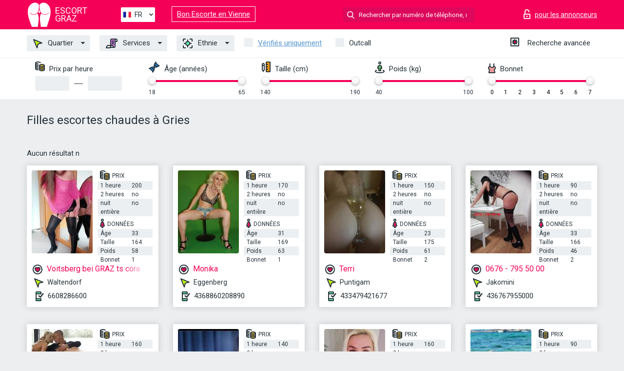

--- FILE ---
content_type: text/html; charset=UTF-8;
request_url: https://escortgraz.info/fr/location-gries/
body_size: 7070
content:
<!DOCTYPE html>
<html lang="fr">
<head>
    <meta http-equiv="Content-Type" content="text/html; charset=UTF-8">
    <meta http-equiv="X-UA-Compatible" content="IE=edge">
    <title>Trouvez des escortes chaudes à Gries, jeune escorte nue</title>
    <meta name="description" content="Du meilleur site indépendant d’escort model – Les meilleures femmes escort Gries et pornstar escorts qui travaillent dans la région ! Sélectionnez et choisissez des partenaires adultes de votre région ! ">
    <meta name="keywords" content="">
    <meta name="viewport" content="width=device-width, minimum-scale=1, maximum-scale=1" />
    <!--Language-->
    <link rel="alternate" hreflang="x-default" href="https://escortgraz.info/location-gries/"/>
    <link rel="alternate" hreflang="en" href="https://escortgraz.info/" />
    <link rel="alternate" hreflang="pt" href="https://escortgraz.info/pt/location-gries/" />
    <link rel="alternate" hreflang="fr" href="https://escortgraz.info/fr/location-gries/" />
    <link rel="alternate" hreflang="es" href="https://escortgraz.info/es/location-gries/" />
    <link rel="alternate" hreflang="de" href="https://escortgraz.info/de/location-gries/" />
    <link rel="alternate" hreflang="ru" href="https://escortgraz.info/ru/location-gries/" />
    <link rel="canonical" href="https://escortgraz.info/fr/location-gries/">

    <!-- favicon -->
    <link rel="shortcut icon" href="/site1/favicons/favicon.ico" type="image/x-icon" />
    <link rel="apple-touch-icon" href="/site1/favicons/apple-touch-icon.png" />
    <link rel="apple-touch-icon" sizes="57x57" href="/site1/favicons/apple-touch-icon-57x57.png" />
    <link rel="apple-touch-icon" sizes="72x72" href="/site1/favicons/apple-touch-icon-72x72.png" />
    <link rel="apple-touch-icon" sizes="76x76" href="/site1/favicons/apple-touch-icon-76x76.png" />
    <link rel="apple-touch-icon" sizes="114x114" href="/site1/favicons/apple-touch-icon-114x114.png" />
    <link rel="apple-touch-icon" sizes="120x120" href="/site1/favicons/apple-touch-icon-120x120.png" />
    <link rel="apple-touch-icon" sizes="144x144" href="/site1/favicons/apple-touch-icon-144x144.png" />
    <link rel="apple-touch-icon" sizes="152x152" href="/site1/favicons/apple-touch-icon-152x152.png" />
    <link rel="apple-touch-icon" sizes="180x180" href="/site1/favicons/apple-touch-icon-180x180.png" />
    <!-- style -->
    <link rel="stylesheet" type="text/css" href="/site1/css/app.min.css?v=1.0.0">
    <!-- Global site tag (gtag.js) - Google Analytics -->
<script async src="https://www.googletagmanager.com/gtag/js?id=UA-109688496-25"></script>
<script>
  window.dataLayer = window.dataLayer || [];
  function gtag(){dataLayer.push(arguments);}
  gtag('js', new Date());

  gtag('config', 'UA-109688496-25');
</script>
<meta name="google-site-verification" content="0KN-NsBN6hNgXnNwTAgNhqj2s6vh864Z6-ets77iuWw" />
	<!-- title -->
	<!-- HTML5 Shim and Respond.js IE8 support of HTML5 elements and media queries -->
	<!--[if IE]>
	<script src="//cdnjs.cloudflare.com/ajax/libs/html5shiv/3.7.3/html5shiv.min.js"></script>
	<link href= "css/ie.css" rel= "stylesheet" media= "all" />
	<![endif]-->
</head>

<body class="home">
<!-- header -->
<header id="header" class="header">
	<!-- top -->
	<div class="header-top">
		<div class="container">
			<!-- logo -->
			<a href="/fr/" class="logo">
				<img src="/site1/images/logo.svg" class="logo__img" alt="logo">
				<span class="logo__text"><span>Escort</span><br>Graz</span>
			</a>

			<!-- local -->
			<div class="local headertext">
                <!-- lang -->
                <div class="lang_dropdown">
                    <div class="lang_dropbtn lang_fr">FR</div>
                                        <div class="lang_dropdown-content">
                                                                        <a class="lang_en" href="/">EN</a>
                                                                                                <a class="lang_pt" href="/pt/location-gries/">PT</a>
                                                                                                <a class="lang_fr" href="/fr/location-gries/">FR</a>
                                                                                                <a class="lang_es" href="/es/location-gries/">ES</a>
                                                                                                <a class="lang_de" href="/de/location-gries/">DE</a>
                                                                                                <a class="lang_ru" href="/ru/location-gries/">RU</a>
                                                                    </div>
                                    </div>
                <!-- end lang -->
			</div>
<a href="https://escortvienna.info/fr/" target="_blank" class="relinking">Bon Escorte en Vienne</a>
			<!-- login -->
			<a href="/user.php?lang=fr" class="login" rel="nofollow"><i class="icon icon-lock"></i><span>pour les annonceurs</span></a>
			<!-- form -->
			<button class="toggle-search" type="button"><i class="icon icon-search-lg"></i></button>
			<div class="form-search topsearch ">
				<input type="text" class="form-search__input topsearch" name="topsearch" placeholder="Rechercher par numéro de téléphone, nom..." />
			</div>
		</div>
	</div>
            <!-- menu button -->
        <button id="menu-button" class="menu-button" type="button"><span class="burger-icon"></span></button>
        <!-- menu -->
        <nav id="menu" class="menu">
			<ul class="menu-list container">
				<li class="menu-list__item menu-list__item_box toggle-dropdown">
					<a href="#" class="menu-list__link"><i class="icon icon-area"></i> Quartier</a>
					<!-- submenu -->
					<ul class="submenu">
						<!-- col -->
                                                                        
                                                    							<li class="submenu-col-2">
							<ul class="submenu-list">
                            
                                                            								<li class="submenu-list__item"><a href="/fr/location-andritz/">Andritz</a></li>

                                
                                                            								<li class="submenu-list__item"><a href="/fr/location-eggenberg/">Eggenberg</a></li>

                                
                                                            								<li class="submenu-list__item"><a href="/fr/location-geidorf/">Geidorf</a></li>

                                									</ul>
									</li>
									<li class="submenu-col-2">
									<ul class="submenu-list">
                                
                                                            								<li class="submenu-list__item"><a href="/fr/location-gosting/">Gosting</a></li>

                                
                                                            								<li class="submenu-list__item"><a href="/fr/location-gries/">Gries</a></li>

                                
                                                            								<li class="submenu-list__item"><a href="/fr/location-innere-stadt/">Innere Stadt</a></li>

                                									</ul>
									</li>
									<li class="submenu-col-2">
									<ul class="submenu-list">
                                
                                                            								<li class="submenu-list__item"><a href="/fr/location-jakomini/">Jakomini</a></li>

                                
                                                            								<li class="submenu-list__item"><a href="/fr/location-lend/">Lend</a></li>

                                
                                                            								<li class="submenu-list__item"><a href="/fr/location-liebenau/">Liebenau</a></li>

                                									</ul>
									</li>
									<li class="submenu-col-2">
									<ul class="submenu-list">
                                
                                                            								<li class="submenu-list__item"><a href="/fr/location-mariatrost/">Mariatrost</a></li>

                                
                                                            								<li class="submenu-list__item"><a href="/fr/location-puntigam/">Puntigam</a></li>

                                
                                                            								<li class="submenu-list__item"><a href="/fr/location-sankt-leonhard/">Sankt Leonhard</a></li>

                                									</ul>
									</li>
									<li class="submenu-col-2">
									<ul class="submenu-list">
                                
                                                            								<li class="submenu-list__item"><a href="/fr/location-sankt-peter/">Sankt Peter</a></li>

                                
                                                            								<li class="submenu-list__item"><a href="/fr/location-strabgang/">Strabgang</a></li>

                                
                                                            								<li class="submenu-list__item"><a href="/fr/location-waltendorf/">Waltendorf</a></li>

                                									</ul>
									</li>
									<li class="submenu-col-2">
									<ul class="submenu-list">
                                
                                                            								<li class="submenu-list__item"><a href="/fr/location-wetzelsdorf/">Wetzelsdorf</a></li>

                                
                            							</ul>
							</li>
                        					</ul>
				</li>
                                
				<li class="menu-list__item menu-list__item_box toggle-dropdown">
					<a href="#" class="menu-list__link"><i class="icon icon-service"></i> Services</a>
					<!-- submenu -->
                    <ul class="submenu submenu_category">
                        <!-- col -->
                        <li class="submenu-col-2">
                                                                                                <!-- start sex -->
                                    <ul class="submenu-list">
                                        <li class="submenu-list__title">Sexe</li>
                                                                                    <li class="submenu-list__item">
                                                <a href="/fr/service-classic-sex/">Classique sexe</a>
                                            </li>
                                                                                    <li class="submenu-list__item">
                                                <a href="/fr/service-a-level/">Un niveau</a>
                                            </li>
                                                                                    <li class="submenu-list__item">
                                                <a href="/fr/service-owo-oral-without-condom/">OWO - oral sans préservatif</a>
                                            </li>
                                                                                    <li class="submenu-list__item">
                                                <a href="/fr/service-group-sex/">Sexe en groupe</a>
                                            </li>
                                                                                    <li class="submenu-list__item">
                                                <a href="/fr/service-double-penetration/">Double pénétration</a>
                                            </li>
                                                                                    <li class="submenu-list__item">
                                                <a href="/fr/service-toys/">Jouets</a>
                                            </li>
                                                                                    <li class="submenu-list__item">
                                                <a href="/fr/service-fetish/">Fétiche</a>
                                            </li>
                                                                            </ul>
                                    <!-- end sex -->
                                                                                                                                                                                                                                                                                                                                                                                                                                                                                                                                                                                                                                                                                                                                                                                                                                                                                                                                                                                                                                                                                                                                                            <!-- start Additionally -->
                                    <ul class="submenu-list">
                                        <li class="submenu-list__title">Aditionellement</li>
                                                                                    <li class="submenu-list__item">
                                                <a href="/fr/service-escort/">Escorte</a>
                                            </li>
                                                                                    <li class="submenu-list__item">
                                                <a href="/fr/service-photography/">La photographie</a>
                                            </li>
                                                                                    <li class="submenu-list__item">
                                                <a href="/fr/service-there-is-a-young-man-for-a-couple/">Il y a un jeune homme pour un couple</a>
                                            </li>
                                                                                    <li class="submenu-list__item">
                                                <a href="/fr/service-couples/">Des couples</a>
                                            </li>
                                                                                    <li class="submenu-list__item">
                                                <a href="/fr/service-washing-in-the-shower/">Laver sous la douche</a>
                                            </li>
                                                                                    <li class="submenu-list__item">
                                                <a href="/fr/service-pipshaw/">Pipshaw</a>
                                            </li>
                                                                                    <li class="submenu-list__item">
                                                <a href="/fr/service-rimming/">Anulingus</a>
                                            </li>
                                                                            </ul>
                                    <!-- end Additionally -->
                                                                                                                                                                                                            </li>

                        <li class="submenu-col-2">
                                                                                                                                                                                                                                                                                                                                                                                                                                                                        <!-- start Massage -->
                                    <ul class="submenu-list">
                                        <li class="submenu-list__title">Massage</li>
                                                                                    <li class="submenu-list__item">
                                                <a href="/fr/service-professional-massage/">Massage professionnel</a>
                                            </li>
                                                                                    <li class="submenu-list__item">
                                                <a href="/fr/service-erotic-massage/">Massage érotique</a>
                                            </li>
                                                                                    <li class="submenu-list__item">
                                                <a href="/fr/service-urologic-massage/">Massage urologique</a>
                                            </li>
                                                                                    <li class="submenu-list__item">
                                                <a href="/fr/service-thai-massage/">Massage thaï</a>
                                            </li>
                                                                                    <li class="submenu-list__item">
                                                <a href="/fr/service-massotherapy/">Massothérapie</a>
                                            </li>
                                                                                    <li class="submenu-list__item">
                                                <a href="/fr/service-four-hand-massage/">Massage à quatre mains</a>
                                            </li>
                                                                                    <li class="submenu-list__item">
                                                <a href="/fr/service-sports-massage/">Massage sportif</a>
                                            </li>
                                                                                    <li class="submenu-list__item">
                                                <a href="/fr/service-relaxing-massage/">Massage relaxant</a>
                                            </li>
                                                                                    <li class="submenu-list__item">
                                                <a href="/fr/service-sakura-branch/">Direction de Sakura</a>
                                            </li>
                                                                            </ul>
                                    <!-- end Massage -->
                                                                                                                                                                                                                                                                                                                                                                                                                                                                                                                                                                                                                                                                                                                                                                                                                                                                                                            <!-- start Striptease -->
                                    <ul class="submenu-list">
                                        <li class="submenu-list__title">Strip-tease</li>
                                                                                    <li class="submenu-list__item">
                                                <a href="/fr/service-striptease/">Strip-tease</a>
                                            </li>
                                                                                    <li class="submenu-list__item">
                                                <a href="/fr/service-belly-dance/">Danse du ventre</a>
                                            </li>
                                                                                    <li class="submenu-list__item">
                                                <a href="/fr/service-lesbian/">Lesbian</a>
                                            </li>
                                                                            </ul>
                                    <!-- end Striptease -->
                                                                                    </li>

                        <li class="submenu-col-2">
                                                                                                                                                                                                                                                                                                                                                                                                            <!-- start BDSM -->
                                    <ul class="submenu-list">
                                        <li class="submenu-list__title">BDSM</li>
                                                                                    <li class="submenu-list__item">
                                                <a href="/fr/service-mistress/">Maîtresse</a>
                                            </li>
                                                                                    <li class="submenu-list__item">
                                                <a href="/fr/service-light-domination/">Domination légère</a>
                                            </li>
                                                                                    <li class="submenu-list__item">
                                                <a href="/fr/service-bdsm/">BDSM</a>
                                            </li>
                                                                                    <li class="submenu-list__item">
                                                <a href="/fr/service-slave/">Esclave</a>
                                            </li>
                                                                                    <li class="submenu-list__item">
                                                <a href="/fr/service-strap-on/">Strap-on</a>
                                            </li>
                                                                                    <li class="submenu-list__item">
                                                <a href="/fr/service-role-playing-games/">Jeux de rôles</a>
                                            </li>
                                                                                    <li class="submenu-list__item">
                                                <a href="/fr/service-bandage/">Bandage</a>
                                            </li>
                                                                                    <li class="submenu-list__item">
                                                <a href="/fr/service-trampling/">Piétinement</a>
                                            </li>
                                                                            </ul>
                                    <!-- end BDSM -->
                                                                                                                                                                                                                                                                                                                                                                                                                                                                                                                                                                                                                                                            <!-- start Caress -->
                                    <ul class="submenu-list">
                                        <li class="submenu-list__title">Caresse</li>
                                                                                    <li class="submenu-list__item">
                                                <a href="/fr/service-blowjob-condom/">Préservatif Fellation</a>
                                            </li>
                                                                                    <li class="submenu-list__item">
                                                <a href="/fr/service-gfe/">Une expérience de petite amie</a>
                                            </li>
                                                                                    <li class="submenu-list__item">
                                                <a href="/fr/service-deepthroating-blowjob/">Deepthroating Fellation</a>
                                            </li>
                                                                                    <li class="submenu-list__item">
                                                <a href="/fr/service-blowjob-in-the-car/">Fellation dans la voiture</a>
                                            </li>
                                                                                    <li class="submenu-list__item">
                                                <a href="/fr/service-cunnilingus/">Cunnilingus</a>
                                            </li>
                                                                                    <li class="submenu-list__item">
                                                <a href="/fr/service-anilingus/">Anilingus</a>
                                            </li>
                                                                            </ul>
                                    <!-- end Caress -->
                                                                                                                                                                                                                                                                                                                                                                                                </li>

                        <li class="submenu-col-2">
                                                                                                                                                                                                                                                                                                                                                                                                                                                                                                                                                                                                <!-- start Fisting -->
                                    <ul class="submenu-list">
                                        <li class="submenu-list__title">Fisting</li>
                                                                                    <li class="submenu-list__item">
                                                <a href="/fr/service-classic-fisting/">Fisting classique</a>
                                            </li>
                                                                                    <li class="submenu-list__item">
                                                <a href="/fr/service-anal-fisting/">Fist anal</a>
                                            </li>
                                                                                    <li class="submenu-list__item">
                                                <a href="/fr/service-extreme-fisting/">Fisting extrême</a>
                                            </li>
                                                                            </ul>
                                    <!-- end Fisting -->
                                                                                                                                                                                                                                                                                    <!-- start Cum -->
                                    <ul class="submenu-list">
                                        <li class="submenu-list__title">Sperme</li>
                                                                                    <li class="submenu-list__item">
                                                <a href="/fr/service-cim/">Sperme dans la bouche</a>
                                            </li>
                                                                                    <li class="submenu-list__item">
                                                <a href="/fr/service-cob/"> Sperme sur le sein</a>
                                            </li>
                                                                                    <li class="submenu-list__item">
                                                <a href="/fr/service-cif/">Cum In Face</a>
                                            </li>
                                                                            </ul>
                                    <!-- end Cum -->
                                                                                                                                                                                                                                                                                                                                                                                                                                                                                                                                                                                                                                                                                                                                                                                    <!-- start WS -->
                                    <ul class="submenu-list">
                                        <li class="submenu-list__title">Sports nautiques</li>
                                                                                    <li class="submenu-list__item">
                                                <a href="/fr/service-ws-giving/">Sports nautiques donnant</a>
                                            </li>
                                                                                    <li class="submenu-list__item">
                                                <a href="/fr/service-ws-getting/">Sports nautiques obtenir</a>
                                            </li>
                                                                            </ul>
                                    <!-- end WS -->
                                                                                                                                                                                                                                                                                                                                                                                                                                                                                                                        </li>
                    </ul>
				</li>

				<li class="menu-list__item menu-list__item_box toggle-dropdown parent">
					<a href="#" class="menu-list__link"><i class="icon icon-national"></i> Ethnie</a>
					<!-- submenu -->
					<ul class="submenu">
                        							<li class="submenu-list__item"><a href="/fr/nation-arabian/">Arabe</a></li>
                        							<li class="submenu-list__item"><a href="/fr/nation-asian/">Asiatique</a></li>
                        							<li class="submenu-list__item"><a href="/fr/nation-ebony-black/">Nègre</a></li>
                        							<li class="submenu-list__item"><a href="/fr/nation-european-white/">Européen</a></li>
                        							<li class="submenu-list__item"><a href="/fr/nation-indian/">Indien</a></li>
                        							<li class="submenu-list__item"><a href="/fr/nation-latin/">Latin</a></li>
                        							<li class="submenu-list__item"><a href="/fr/nation-mixed/">Mixte</a></li>
                        					</ul>
				</li>

				<li class="menu-list__item topapprow">
					<input type="checkbox" id="toponlyapp" value="1" class="styled menu__checkbox">
					<label for="toponlyapp" class="menu__label"><a href="/fr/checked/"><span class="i-hide">Vérifiés uniquement</span></a></label>
				</li>
				<li class="menu-list__item topviezd">
					<input type="checkbox" id="topviezd" class="menu__checkbox" value="1">
					<label for="topviezd" class="menu__label">Outcall</label>
				</li>
				<li class="menu-list__item menu-list__item_btn"><a href="/fr/advsearch/" class="menu-list__link"><i class="icon icon-advanced"></i> <span class="i-hide">Recherche avancée</span></a>
				</li>
			</ul>
		</nav>

		<!-- filter -->
		<div class="menu-filter">
			<div class="container">
				<!-- item -->
				<div class="filter">
					<div class="filter__title"><i class="icon icon-cash"></i> Prix par heure</div>
					<div class="fildsearch">
						<input type="text" class="fildsearch__input" id="pricefrom" />
						<span class="fildsearch__defiz"></span>
						<input type="text" class="fildsearch__input" id="priceto" />
					</div>
				</div>
				<!-- item -->
				<div class="filter">
					<div class="fieldsearch2">
						<div class="filter__title"><i class="icon icon-gene"></i> Âge (années)</div>
						<div class="searchselector1"></div>
						<input type="hidden" id="searchage1" value="" />
						<input type="hidden" id="searchage2" value="" />
					</div>
				</div>
				<!-- item -->
				<div class="filter">
					<div class="fieldsearch3">
						<div class="filter__title"><i class="icon icon-linner"></i> Taille (cm)</div>
						<div class="searchselector2"></div>
						<input type="hidden" id="searchheight1" value="" />
						<input type="hidden" id="searchheight2" value="" />
					</div>
				</div>
				<!-- item -->
				<div class="filter">
					<div class="fieldsearch4">
						<div class="filter__title"><i class="icon icon-libra"></i> Poids (kg)</div>
						<div class="searchselector3"></div>
						<input type="hidden" id="searchweight1" value="" />
						<input type="hidden" id="searchweight2" value="" />
					</div>
				</div>
				<!-- item -->
				<div class="filter">
					<div class="fieldsearch5">
						<div class="filter__title"><i class="icon icon-boobs"></i> Bonnet</div>
						<div class="searchselector4"></div>
						<input type="hidden" id="searchbust1" value="" />
						<input type="hidden" id="searchbust2" value="" />
					</div>
				</div>
			</div>
		</div>
   
		
    </header>

<main class="wrapper">
<!-- title -->
<div class="container title">
    <h1>Filles escortes chaudes à Gries</h1>
    
</div>
<!-- cards -->
<section id="cards" class="cards">
    <div class="container">
        <div class="row">
            <div class="allformspage">
                	<p>Aucun résultat n</p>

	<!-- item -->
	<div class="col-xs-6 col-md-4 col-lg-3">
		<div class="card">
			<!-- image -->
			<a href="/fr/voitsberg-bei-graz-ts-cora/" class="cards__image" target="_blank">
				<img alt="Voitsberg bei GRAZ ts cora" src="/small/13668/70687.jpg">
			</a>
			<!-- check -->
			<span class="check-list">
      			                    		</span>
			<!-- list -->
			<div class="card-list">
				<!-- item -->
				<div class="card-list-item">
					<div class="card-list-item__title"> <i class="icon icon-cash-md"></i> PRIX</div>
					<ul class="list">
						<li>
							<span>1 heure</span>
							<span>200</span>
						</li>
						<li>
							<span>2 heures</span>
							<span>no</span>
						</li>
						<li>
							<span>nuit entière</span>
							<span>no</span>
						</li>
					</ul>
				</div>

				<!-- item -->
				<div class="card-list-item">
					<div class="card-list-item__title"> <i class="icon icon-data"></i> Données</div>
					<ul class="list">
						<li>
							<span>Âge</span>
							<span>33 </span>
						</li>
						<li>
							<span>Taille</span>
							<span>164</span>
						</li>
						<li>
							<span>Poids</span>
							<span>58</span>
						</li>
						<li>
							<span>Bonnet</span>
							<span>1</span>
						</li>
					</ul>
				</div>
			</div>
			<!-- card-panel -->
			<div class="card-panel">
				<a href="/fr/voitsberg-bei-graz-ts-cora/" class="card-panel-item card-panel-item_name" target="_blank"> <i class="icon icon-hart"></i>  <span>Voitsberg bei GRAZ ts cora</span>
				</a>
				<div class="card-panel-item card-panel-item_address">
								<i class="icon icon-area"></i>
				Waltendorf				</div>
				<div class="card-panel-item card-panel-item_tel"> <i class="icon icon-phone"></i> <a href="tel:6608286600">6608286600</a></div>
			</div>
		</div>
	</div>
	<!-- item -->
	<div class="col-xs-6 col-md-4 col-lg-3">
		<div class="card">
			<!-- image -->
			<a href="/fr/monika---8220688602088908221/" class="cards__image" target="_blank">
				<img alt="Monika" src="/small/13679/70719.jpg">
			</a>
			<!-- check -->
			<span class="check-list">
      			                    		</span>
			<!-- list -->
			<div class="card-list">
				<!-- item -->
				<div class="card-list-item">
					<div class="card-list-item__title"> <i class="icon icon-cash-md"></i> PRIX</div>
					<ul class="list">
						<li>
							<span>1 heure</span>
							<span>170</span>
						</li>
						<li>
							<span>2 heures</span>
							<span>no</span>
						</li>
						<li>
							<span>nuit entière</span>
							<span>no</span>
						</li>
					</ul>
				</div>

				<!-- item -->
				<div class="card-list-item">
					<div class="card-list-item__title"> <i class="icon icon-data"></i> Données</div>
					<ul class="list">
						<li>
							<span>Âge</span>
							<span>31 </span>
						</li>
						<li>
							<span>Taille</span>
							<span>169</span>
						</li>
						<li>
							<span>Poids</span>
							<span>63</span>
						</li>
						<li>
							<span>Bonnet</span>
							<span>1</span>
						</li>
					</ul>
				</div>
			</div>
			<!-- card-panel -->
			<div class="card-panel">
				<a href="/fr/monika---8220688602088908221/" class="card-panel-item card-panel-item_name" target="_blank"> <i class="icon icon-hart"></i>  <span>Monika</span>
				</a>
				<div class="card-panel-item card-panel-item_address">
								<i class="icon icon-area"></i>
				Eggenberg				</div>
				<div class="card-panel-item card-panel-item_tel"> <i class="icon icon-phone"></i> <a href="tel:4368860208890">4368860208890</a></div>
			</div>
		</div>
	</div>
	<!-- item -->
	<div class="col-xs-6 col-md-4 col-lg-3">
		<div class="card">
			<!-- image -->
			<a href="/fr/terri-11083/" class="cards__image" target="_blank">
				<img alt="Terri" src="/small/13682/70731.jpg">
			</a>
			<!-- check -->
			<span class="check-list">
      			                    		</span>
			<!-- list -->
			<div class="card-list">
				<!-- item -->
				<div class="card-list-item">
					<div class="card-list-item__title"> <i class="icon icon-cash-md"></i> PRIX</div>
					<ul class="list">
						<li>
							<span>1 heure</span>
							<span>150</span>
						</li>
						<li>
							<span>2 heures</span>
							<span>no</span>
						</li>
						<li>
							<span>nuit entière</span>
							<span>no</span>
						</li>
					</ul>
				</div>

				<!-- item -->
				<div class="card-list-item">
					<div class="card-list-item__title"> <i class="icon icon-data"></i> Données</div>
					<ul class="list">
						<li>
							<span>Âge</span>
							<span>23 </span>
						</li>
						<li>
							<span>Taille</span>
							<span>175</span>
						</li>
						<li>
							<span>Poids</span>
							<span>61</span>
						</li>
						<li>
							<span>Bonnet</span>
							<span>2</span>
						</li>
					</ul>
				</div>
			</div>
			<!-- card-panel -->
			<div class="card-panel">
				<a href="/fr/terri-11083/" class="card-panel-item card-panel-item_name" target="_blank"> <i class="icon icon-hart"></i>  <span>Terri</span>
				</a>
				<div class="card-panel-item card-panel-item_address">
								<i class="icon icon-area"></i>
				Puntigam				</div>
				<div class="card-panel-item card-panel-item_tel"> <i class="icon icon-phone"></i> <a href="tel:433479421677">433479421677</a></div>
			</div>
		</div>
	</div>
	<!-- item -->
	<div class="col-xs-6 col-md-4 col-lg-3">
		<div class="card">
			<!-- image -->
			<a href="/fr/0676---795-50-00/" class="cards__image" target="_blank">
				<img alt="0676 - 795 50 00" src="/small/13678/70716.jpg">
			</a>
			<!-- check -->
			<span class="check-list">
      			                    		</span>
			<!-- list -->
			<div class="card-list">
				<!-- item -->
				<div class="card-list-item">
					<div class="card-list-item__title"> <i class="icon icon-cash-md"></i> PRIX</div>
					<ul class="list">
						<li>
							<span>1 heure</span>
							<span>90</span>
						</li>
						<li>
							<span>2 heures</span>
							<span>no</span>
						</li>
						<li>
							<span>nuit entière</span>
							<span>no</span>
						</li>
					</ul>
				</div>

				<!-- item -->
				<div class="card-list-item">
					<div class="card-list-item__title"> <i class="icon icon-data"></i> Données</div>
					<ul class="list">
						<li>
							<span>Âge</span>
							<span>33 </span>
						</li>
						<li>
							<span>Taille</span>
							<span>166</span>
						</li>
						<li>
							<span>Poids</span>
							<span>46</span>
						</li>
						<li>
							<span>Bonnet</span>
							<span>2</span>
						</li>
					</ul>
				</div>
			</div>
			<!-- card-panel -->
			<div class="card-panel">
				<a href="/fr/0676---795-50-00/" class="card-panel-item card-panel-item_name" target="_blank"> <i class="icon icon-hart"></i>  <span>0676 - 795 50 00</span>
				</a>
				<div class="card-panel-item card-panel-item_address">
								<i class="icon icon-area"></i>
				Jakomini				</div>
				<div class="card-panel-item card-panel-item_tel"> <i class="icon icon-phone"></i> <a href="tel:436767955000">436767955000</a></div>
			</div>
		</div>
	</div>
	<!-- item -->
	<div class="col-xs-6 col-md-4 col-lg-3">
		<div class="card">
			<!-- image -->
			<a href="/fr/orgie-gruppensexf/" class="cards__image" target="_blank">
				<img alt="orgie-gruppensex.f" src="/small/13674/70705.jpg">
			</a>
			<!-- check -->
			<span class="check-list">
      			                    		</span>
			<!-- list -->
			<div class="card-list">
				<!-- item -->
				<div class="card-list-item">
					<div class="card-list-item__title"> <i class="icon icon-cash-md"></i> PRIX</div>
					<ul class="list">
						<li>
							<span>1 heure</span>
							<span>160</span>
						</li>
						<li>
							<span>2 heures</span>
							<span>no</span>
						</li>
						<li>
							<span>nuit entière</span>
							<span>no</span>
						</li>
					</ul>
				</div>

				<!-- item -->
				<div class="card-list-item">
					<div class="card-list-item__title"> <i class="icon icon-data"></i> Données</div>
					<ul class="list">
						<li>
							<span>Âge</span>
							<span>34 </span>
						</li>
						<li>
							<span>Taille</span>
							<span>164</span>
						</li>
						<li>
							<span>Poids</span>
							<span>54</span>
						</li>
						<li>
							<span>Bonnet</span>
							<span>1</span>
						</li>
					</ul>
				</div>
			</div>
			<!-- card-panel -->
			<div class="card-panel">
				<a href="/fr/orgie-gruppensexf/" class="card-panel-item card-panel-item_name" target="_blank"> <i class="icon icon-hart"></i>  <span>orgie-gruppensex.f</span>
				</a>
				<div class="card-panel-item card-panel-item_address">
								<i class="icon icon-area"></i>
				Sankt Peter				</div>
				<div class="card-panel-item card-panel-item_tel"> <i class="icon icon-phone"></i> <a href="tel:6608286600">6608286600</a></div>
			</div>
		</div>
	</div>
	<!-- item -->
	<div class="col-xs-6 col-md-4 col-lg-3">
		<div class="card">
			<!-- image -->
			<a href="/fr/fang-fang---8230asia-spezialservice/" class="cards__image" target="_blank">
				<img alt="FANG FANG" src="/small/13680/70720.jpg">
			</a>
			<!-- check -->
			<span class="check-list">
      			                    		</span>
			<!-- list -->
			<div class="card-list">
				<!-- item -->
				<div class="card-list-item">
					<div class="card-list-item__title"> <i class="icon icon-cash-md"></i> PRIX</div>
					<ul class="list">
						<li>
							<span>1 heure</span>
							<span>140</span>
						</li>
						<li>
							<span>2 heures</span>
							<span>no</span>
						</li>
						<li>
							<span>nuit entière</span>
							<span>no</span>
						</li>
					</ul>
				</div>

				<!-- item -->
				<div class="card-list-item">
					<div class="card-list-item__title"> <i class="icon icon-data"></i> Données</div>
					<ul class="list">
						<li>
							<span>Âge</span>
							<span>25 </span>
						</li>
						<li>
							<span>Taille</span>
							<span>178</span>
						</li>
						<li>
							<span>Poids</span>
							<span>55</span>
						</li>
						<li>
							<span>Bonnet</span>
							<span>1</span>
						</li>
					</ul>
				</div>
			</div>
			<!-- card-panel -->
			<div class="card-panel">
				<a href="/fr/fang-fang---8230asia-spezialservice/" class="card-panel-item card-panel-item_name" target="_blank"> <i class="icon icon-hart"></i>  <span>FANG FANG</span>
				</a>
				<div class="card-panel-item card-panel-item_address">
								<i class="icon icon-area"></i>
				Jakomini				</div>
				<div class="card-panel-item card-panel-item_tel"> <i class="icon icon-phone"></i> <a href="tel:43068120224231">43068120224231</a></div>
			</div>
		</div>
	</div>
	<!-- item -->
	<div class="col-xs-6 col-md-4 col-lg-3">
		<div class="card">
			<!-- image -->
			<a href="/fr/eva--hot-/" class="cards__image" target="_blank">
				<img alt="Eva" src="/small/13673/70701.jpg">
			</a>
			<!-- check -->
			<span class="check-list">
      			                    		</span>
			<!-- list -->
			<div class="card-list">
				<!-- item -->
				<div class="card-list-item">
					<div class="card-list-item__title"> <i class="icon icon-cash-md"></i> PRIX</div>
					<ul class="list">
						<li>
							<span>1 heure</span>
							<span>160</span>
						</li>
						<li>
							<span>2 heures</span>
							<span>no</span>
						</li>
						<li>
							<span>nuit entière</span>
							<span>no</span>
						</li>
					</ul>
				</div>

				<!-- item -->
				<div class="card-list-item">
					<div class="card-list-item__title"> <i class="icon icon-data"></i> Données</div>
					<ul class="list">
						<li>
							<span>Âge</span>
							<span>27 </span>
						</li>
						<li>
							<span>Taille</span>
							<span>176</span>
						</li>
						<li>
							<span>Poids</span>
							<span>61</span>
						</li>
						<li>
							<span>Bonnet</span>
							<span>1</span>
						</li>
					</ul>
				</div>
			</div>
			<!-- card-panel -->
			<div class="card-panel">
				<a href="/fr/eva--hot-/" class="card-panel-item card-panel-item_name" target="_blank"> <i class="icon icon-hart"></i>  <span>Eva</span>
				</a>
				<div class="card-panel-item card-panel-item_address">
								<i class="icon icon-area"></i>
				Innere Stadt				</div>
				<div class="card-panel-item card-panel-item_tel"> <i class="icon icon-phone"></i> <a href="tel:4368860582202">4368860582202</a></div>
			</div>
		</div>
	</div>
	<!-- item -->
	<div class="col-xs-6 col-md-4 col-lg-3">
		<div class="card">
			<!-- image -->
			<a href="/fr/alexandra-fitness-and-fetish-436767044475-41/" class="cards__image" target="_blank">
				<img alt="ALEXANDRA fitness and fetish 436767044475 41" src="/small/13686/70751.jpg">
			</a>
			<!-- check -->
			<span class="check-list">
      			                    		</span>
			<!-- list -->
			<div class="card-list">
				<!-- item -->
				<div class="card-list-item">
					<div class="card-list-item__title"> <i class="icon icon-cash-md"></i> PRIX</div>
					<ul class="list">
						<li>
							<span>1 heure</span>
							<span>90</span>
						</li>
						<li>
							<span>2 heures</span>
							<span>no</span>
						</li>
						<li>
							<span>nuit entière</span>
							<span>no</span>
						</li>
					</ul>
				</div>

				<!-- item -->
				<div class="card-list-item">
					<div class="card-list-item__title"> <i class="icon icon-data"></i> Données</div>
					<ul class="list">
						<li>
							<span>Âge</span>
							<span>31 </span>
						</li>
						<li>
							<span>Taille</span>
							<span>176</span>
						</li>
						<li>
							<span>Poids</span>
							<span>54</span>
						</li>
						<li>
							<span>Bonnet</span>
							<span>2</span>
						</li>
					</ul>
				</div>
			</div>
			<!-- card-panel -->
			<div class="card-panel">
				<a href="/fr/alexandra-fitness-and-fetish-436767044475-41/" class="card-panel-item card-panel-item_name" target="_blank"> <i class="icon icon-hart"></i>  <span>ALEXANDRA fitness and fetish 436767044475 41</span>
				</a>
				<div class="card-panel-item card-panel-item_address">
								<i class="icon icon-area"></i>
				Sankt Leonhard				</div>
				<div class="card-panel-item card-panel-item_tel"> <i class="icon icon-phone"></i> <a href="tel:43676704447541">43676704447541</a></div>
			</div>
		</div>
	</div>
	<!-- item -->
	<div class="col-xs-6 col-md-4 col-lg-3">
		<div class="card">
			<!-- image -->
			<a href="/fr/eva-hight-class-/" class="cards__image" target="_blank">
				<img alt="Eva hight class " src="/small/13675/70706.jpg">
			</a>
			<!-- check -->
			<span class="check-list">
      			                    		</span>
			<!-- list -->
			<div class="card-list">
				<!-- item -->
				<div class="card-list-item">
					<div class="card-list-item__title"> <i class="icon icon-cash-md"></i> PRIX</div>
					<ul class="list">
						<li>
							<span>1 heure</span>
							<span>210</span>
						</li>
						<li>
							<span>2 heures</span>
							<span>no</span>
						</li>
						<li>
							<span>nuit entière</span>
							<span>no</span>
						</li>
					</ul>
				</div>

				<!-- item -->
				<div class="card-list-item">
					<div class="card-list-item__title"> <i class="icon icon-data"></i> Données</div>
					<ul class="list">
						<li>
							<span>Âge</span>
							<span>28 </span>
						</li>
						<li>
							<span>Taille</span>
							<span>172</span>
						</li>
						<li>
							<span>Poids</span>
							<span>65</span>
						</li>
						<li>
							<span>Bonnet</span>
							<span>1</span>
						</li>
					</ul>
				</div>
			</div>
			<!-- card-panel -->
			<div class="card-panel">
				<a href="/fr/eva-hight-class-/" class="card-panel-item card-panel-item_name" target="_blank"> <i class="icon icon-hart"></i>  <span>Eva hight class </span>
				</a>
				<div class="card-panel-item card-panel-item_address">
								<i class="icon icon-area"></i>
				Geidorf				</div>
				<div class="card-panel-item card-panel-item_tel"> <i class="icon icon-phone"></i> <a href="tel:4368860582202">4368860582202</a></div>
			</div>
		</div>
	</div>
	<!-- item -->
	<div class="col-xs-6 col-md-4 col-lg-3">
		<div class="card">
			<!-- image -->
			<a href="/fr/open-minded-busty-independent-escort-lora-ann-33/" class="cards__image" target="_blank">
				<img alt="Open-minded Busty Independent Escort Lora Ann 33" src="/small/13687/70754.jpg">
			</a>
			<!-- check -->
			<span class="check-list">
      			                    		</span>
			<!-- list -->
			<div class="card-list">
				<!-- item -->
				<div class="card-list-item">
					<div class="card-list-item__title"> <i class="icon icon-cash-md"></i> PRIX</div>
					<ul class="list">
						<li>
							<span>1 heure</span>
							<span>140</span>
						</li>
						<li>
							<span>2 heures</span>
							<span>no</span>
						</li>
						<li>
							<span>nuit entière</span>
							<span>no</span>
						</li>
					</ul>
				</div>

				<!-- item -->
				<div class="card-list-item">
					<div class="card-list-item__title"> <i class="icon icon-data"></i> Données</div>
					<ul class="list">
						<li>
							<span>Âge</span>
							<span>20 </span>
						</li>
						<li>
							<span>Taille</span>
							<span>170</span>
						</li>
						<li>
							<span>Poids</span>
							<span>52</span>
						</li>
						<li>
							<span>Bonnet</span>
							<span>1</span>
						</li>
					</ul>
				</div>
			</div>
			<!-- card-panel -->
			<div class="card-panel">
				<a href="/fr/open-minded-busty-independent-escort-lora-ann-33/" class="card-panel-item card-panel-item_name" target="_blank"> <i class="icon icon-hart"></i>  <span>Open-minded Busty Independent Escort Lora Ann 33</span>
				</a>
				<div class="card-panel-item card-panel-item_address">
								<i class="icon icon-area"></i>
				Innere Stadt				</div>
				<div class="card-panel-item card-panel-item_tel"> <i class="icon icon-phone"></i> <a href="tel:4368120259895">4368120259895</a></div>
			</div>
		</div>
	</div>
	<!-- item -->
	<div class="col-xs-6 col-md-4 col-lg-3">
		<div class="card">
			<!-- image -->
			<a href="/fr/besondere-erlebnis-wetten-wir06608286600/" class="cards__image" target="_blank">
				<img alt="Besondere erlebnis ?wetten wir?06608286600." src="/small/13669/70690.jpg">
			</a>
			<!-- check -->
			<span class="check-list">
      			                    		</span>
			<!-- list -->
			<div class="card-list">
				<!-- item -->
				<div class="card-list-item">
					<div class="card-list-item__title"> <i class="icon icon-cash-md"></i> PRIX</div>
					<ul class="list">
						<li>
							<span>1 heure</span>
							<span>220</span>
						</li>
						<li>
							<span>2 heures</span>
							<span>no</span>
						</li>
						<li>
							<span>nuit entière</span>
							<span>no</span>
						</li>
					</ul>
				</div>

				<!-- item -->
				<div class="card-list-item">
					<div class="card-list-item__title"> <i class="icon icon-data"></i> Données</div>
					<ul class="list">
						<li>
							<span>Âge</span>
							<span>33 </span>
						</li>
						<li>
							<span>Taille</span>
							<span>176</span>
						</li>
						<li>
							<span>Poids</span>
							<span>56</span>
						</li>
						<li>
							<span>Bonnet</span>
							<span>3</span>
						</li>
					</ul>
				</div>
			</div>
			<!-- card-panel -->
			<div class="card-panel">
				<a href="/fr/besondere-erlebnis-wetten-wir06608286600/" class="card-panel-item card-panel-item_name" target="_blank"> <i class="icon icon-hart"></i>  <span>Besondere erlebnis ?wetten wir?06608286600.</span>
				</a>
				<div class="card-panel-item card-panel-item_address">
								<i class="icon icon-area"></i>
				Mariatrost				</div>
				<div class="card-panel-item card-panel-item_tel"> <i class="icon icon-phone"></i> <a href="tel:6608286600">6608286600</a></div>
			</div>
		</div>
	</div>
	<!-- item -->
	<div class="col-xs-6 col-md-4 col-lg-3">
		<div class="card">
			<!-- image -->
			<a href="/fr/teste-d-beste/" class="cards__image" target="_blank">
				<img alt="teste d beste" src="/small/13667/70684.jpg">
			</a>
			<!-- check -->
			<span class="check-list">
      			                    		</span>
			<!-- list -->
			<div class="card-list">
				<!-- item -->
				<div class="card-list-item">
					<div class="card-list-item__title"> <i class="icon icon-cash-md"></i> PRIX</div>
					<ul class="list">
						<li>
							<span>1 heure</span>
							<span>100</span>
						</li>
						<li>
							<span>2 heures</span>
							<span>no</span>
						</li>
						<li>
							<span>nuit entière</span>
							<span>no</span>
						</li>
					</ul>
				</div>

				<!-- item -->
				<div class="card-list-item">
					<div class="card-list-item__title"> <i class="icon icon-data"></i> Données</div>
					<ul class="list">
						<li>
							<span>Âge</span>
							<span>33 </span>
						</li>
						<li>
							<span>Taille</span>
							<span>167</span>
						</li>
						<li>
							<span>Poids</span>
							<span>46</span>
						</li>
						<li>
							<span>Bonnet</span>
							<span>3</span>
						</li>
					</ul>
				</div>
			</div>
			<!-- card-panel -->
			<div class="card-panel">
				<a href="/fr/teste-d-beste/" class="card-panel-item card-panel-item_name" target="_blank"> <i class="icon icon-hart"></i>  <span>teste d beste</span>
				</a>
				<div class="card-panel-item card-panel-item_address">
								<i class="icon icon-area"></i>
				Andritz				</div>
				<div class="card-panel-item card-panel-item_tel"> <i class="icon icon-phone"></i> <a href="tel:6608286600">6608286600</a></div>
			</div>
		</div>
	</div>
	<!-- item -->
	<div class="col-xs-6 col-md-4 col-lg-3">
		<div class="card">
			<!-- image -->
			<a href="/fr/vip-chloe/" class="cards__image" target="_blank">
				<img alt="Vip Chloe" src="/small/13683/70737.jpg">
			</a>
			<!-- check -->
			<span class="check-list">
      			                    		</span>
			<!-- list -->
			<div class="card-list">
				<!-- item -->
				<div class="card-list-item">
					<div class="card-list-item__title"> <i class="icon icon-cash-md"></i> PRIX</div>
					<ul class="list">
						<li>
							<span>1 heure</span>
							<span>170</span>
						</li>
						<li>
							<span>2 heures</span>
							<span>no</span>
						</li>
						<li>
							<span>nuit entière</span>
							<span>no</span>
						</li>
					</ul>
				</div>

				<!-- item -->
				<div class="card-list-item">
					<div class="card-list-item__title"> <i class="icon icon-data"></i> Données</div>
					<ul class="list">
						<li>
							<span>Âge</span>
							<span>31 </span>
						</li>
						<li>
							<span>Taille</span>
							<span>163</span>
						</li>
						<li>
							<span>Poids</span>
							<span>67</span>
						</li>
						<li>
							<span>Bonnet</span>
							<span>1</span>
						</li>
					</ul>
				</div>
			</div>
			<!-- card-panel -->
			<div class="card-panel">
				<a href="/fr/vip-chloe/" class="card-panel-item card-panel-item_name" target="_blank"> <i class="icon icon-hart"></i>  <span>Vip Chloe</span>
				</a>
				<div class="card-panel-item card-panel-item_address">
								<i class="icon icon-area"></i>
				Andritz				</div>
				<div class="card-panel-item card-panel-item_tel"> <i class="icon icon-phone"></i> <a href="tel:6608286600">6608286600</a></div>
			</div>
		</div>
	</div>
	<!-- item -->
	<div class="col-xs-6 col-md-4 col-lg-3">
		<div class="card">
			<!-- image -->
			<a href="/fr/melissa-33/" class="cards__image" target="_blank">
				<img alt="Melissa" src="/small/47484/181957.jpg">
			</a>
			<!-- check -->
			<span class="check-list">
      			                    		</span>
			<!-- list -->
			<div class="card-list">
				<!-- item -->
				<div class="card-list-item">
					<div class="card-list-item__title"> <i class="icon icon-cash-md"></i> PRIX</div>
					<ul class="list">
						<li>
							<span>1 heure</span>
							<span>150</span>
						</li>
						<li>
							<span>2 heures</span>
							<span>250</span>
						</li>
						<li>
							<span>nuit entière</span>
							<span>no</span>
						</li>
					</ul>
				</div>

				<!-- item -->
				<div class="card-list-item">
					<div class="card-list-item__title"> <i class="icon icon-data"></i> Données</div>
					<ul class="list">
						<li>
							<span>Âge</span>
							<span>24 </span>
						</li>
						<li>
							<span>Taille</span>
							<span>170</span>
						</li>
						<li>
							<span>Poids</span>
							<span>58</span>
						</li>
						<li>
							<span>Bonnet</span>
							<span>3</span>
						</li>
					</ul>
				</div>
			</div>
			<!-- card-panel -->
			<div class="card-panel">
				<a href="/fr/melissa-33/" class="card-panel-item card-panel-item_name" target="_blank"> <i class="icon icon-hart"></i>  <span>Melissa</span>
				</a>
				<div class="card-panel-item card-panel-item_address">
								<i class="icon icon-area"></i>
				Waltendorf				</div>
				<div class="card-panel-item card-panel-item_tel"> <i class="icon icon-phone"></i> <a href="tel:4368184229926">4368184229926</a></div>
			</div>
		</div>
	</div>
	<!-- item -->
	<div class="col-xs-6 col-md-4 col-lg-3">
		<div class="card">
			<!-- image -->
			<a href="/fr/rebecca-hot/" class="cards__image" target="_blank">
				<img alt="Rebecca hot" src="/small/47494/182008.jpg">
			</a>
			<!-- check -->
			<span class="check-list">
      			                    		</span>
			<!-- list -->
			<div class="card-list">
				<!-- item -->
				<div class="card-list-item">
					<div class="card-list-item__title"> <i class="icon icon-cash-md"></i> PRIX</div>
					<ul class="list">
						<li>
							<span>1 heure</span>
							<span>150</span>
						</li>
						<li>
							<span>2 heures</span>
							<span>300</span>
						</li>
						<li>
							<span>nuit entière</span>
							<span>700</span>
						</li>
					</ul>
				</div>

				<!-- item -->
				<div class="card-list-item">
					<div class="card-list-item__title"> <i class="icon icon-data"></i> Données</div>
					<ul class="list">
						<li>
							<span>Âge</span>
							<span>25 </span>
						</li>
						<li>
							<span>Taille</span>
							<span>170</span>
						</li>
						<li>
							<span>Poids</span>
							<span>53</span>
						</li>
						<li>
							<span>Bonnet</span>
							<span>3</span>
						</li>
					</ul>
				</div>
			</div>
			<!-- card-panel -->
			<div class="card-panel">
				<a href="/fr/rebecca-hot/" class="card-panel-item card-panel-item_name" target="_blank"> <i class="icon icon-hart"></i>  <span>Rebecca hot</span>
				</a>
				<div class="card-panel-item card-panel-item_address">
								<i class="icon icon-area"></i>
				Wetzelsdorf				</div>
				<div class="card-panel-item card-panel-item_tel"> <i class="icon icon-phone"></i> <a href="tel:436889302842">436889302842</a></div>
			</div>
		</div>
	</div>
	<!-- item -->
	<div class="col-xs-6 col-md-4 col-lg-3">
		<div class="card">
			<!-- image -->
			<a href="/fr/kinky-mistress-jessica/" class="cards__image" target="_blank">
				<img alt="Kinky Mistress Jessica" src="/small/47489/181984.jpg">
			</a>
			<!-- check -->
			<span class="check-list">
      			                    		</span>
			<!-- list -->
			<div class="card-list">
				<!-- item -->
				<div class="card-list-item">
					<div class="card-list-item__title"> <i class="icon icon-cash-md"></i> PRIX</div>
					<ul class="list">
						<li>
							<span>1 heure</span>
							<span>no</span>
						</li>
						<li>
							<span>2 heures</span>
							<span>no</span>
						</li>
						<li>
							<span>nuit entière</span>
							<span>no</span>
						</li>
					</ul>
				</div>

				<!-- item -->
				<div class="card-list-item">
					<div class="card-list-item__title"> <i class="icon icon-data"></i> Données</div>
					<ul class="list">
						<li>
							<span>Âge</span>
							<span>33 </span>
						</li>
						<li>
							<span>Taille</span>
							<span>177</span>
						</li>
						<li>
							<span>Poids</span>
							<span>69</span>
						</li>
						<li>
							<span>Bonnet</span>
							<span>5</span>
						</li>
					</ul>
				</div>
			</div>
			<!-- card-panel -->
			<div class="card-panel">
				<a href="/fr/kinky-mistress-jessica/" class="card-panel-item card-panel-item_name" target="_blank"> <i class="icon icon-hart"></i>  <span>Kinky Mistress Jessica</span>
				</a>
				<div class="card-panel-item card-panel-item_address">
								<i class="icon icon-area"></i>
				Puntigam				</div>
				<div class="card-panel-item card-panel-item_tel"> <i class="icon icon-phone"></i> <a href="tel:436505621147">436505621147</a></div>
			</div>
		</div>
	</div>
                
            </div>
        </div>
    </div>
</section></main>
<input type="hidden" id="siteadvsearchressearch" value="" />

<!-- new-scripts -->
<script src="/site1/js/modernizr-custom.min.js"></script>
<script src="/site1/js/jq.min.js"></script>
<script src="/site1/js/app.min.js"></script>
<!-- andrew-scripts -->
<link href="/site1/style.css" rel="stylesheet" type="text/css" />
<link href='//fonts.googleapis.com/css?family=Roboto:400italic,400,700,300&amp;subset=cyrillic' rel='stylesheet' type='text/css' />
<link href="/js/LightGallery/css/lightgallery.css" rel="stylesheet">
<script src="/js/jquery.min.js"></script>
<script src="//ajax.googleapis.com/ajax/libs/jqueryui/1.11.3/jquery-ui.min.js"></script>
<script src="/js/main.js"></script>
<script src="/js/LightGallery/js/lightgallery.js"></script>
	<link rel="stylesheet" href="/js/rangeSlider/css/ion.rangeSlider.css" type="text/css" media="screen" />
	<link rel="stylesheet" href="/js/rangeSlider/css/ion.rangeSlider.skinHTML5.css" type="text/css" media="screen" />
	<script src="/inc/modules/filters/filter_ajax.js"></script>
	<script src="/js/rangeSlider/js/ion-rangeSlider/ion.rangeSlider.js"></script>
</body>
<!-- footer -->
</html>



